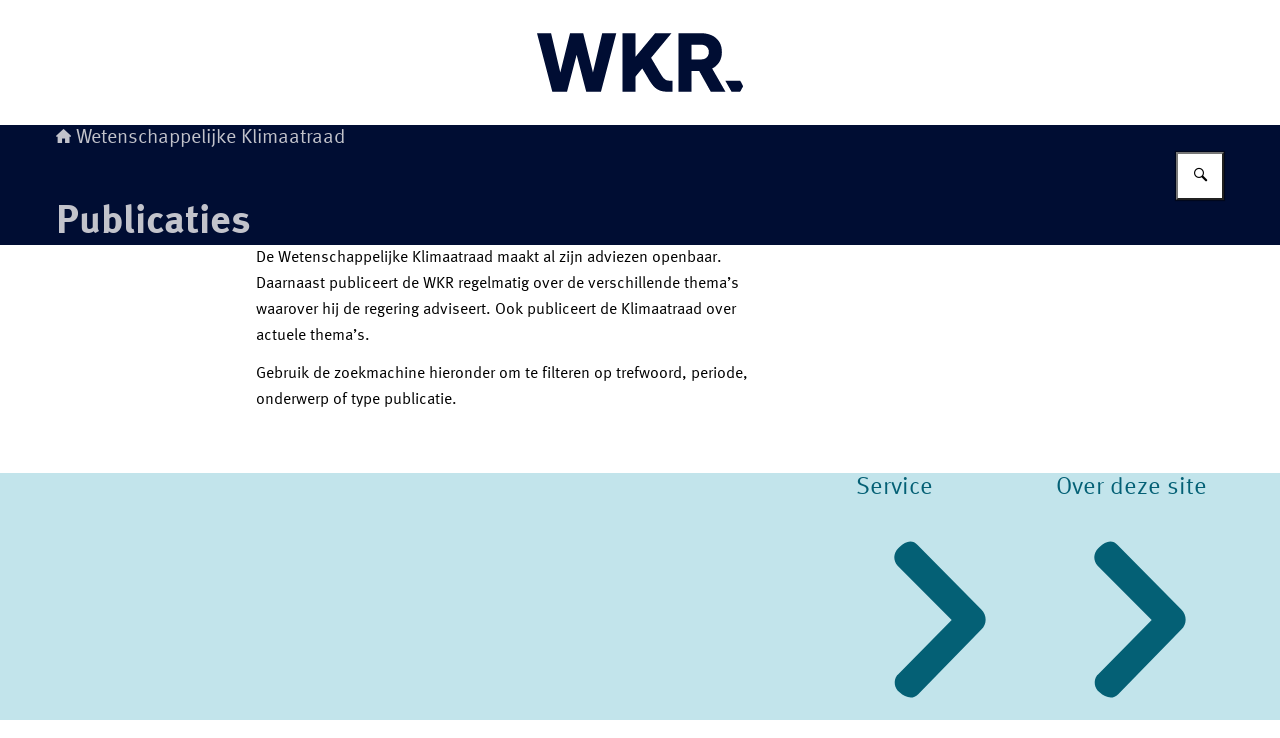

--- FILE ---
content_type: image/svg+xml
request_url: https://www.wkr.nl/themes/wkr/header-logo.svg
body_size: 15
content:
<svg width="300" height="125" xmlns="http://www.w3.org/2000/svg"><svg x="47" y="0" width="206" height="125" viewBox="0 0 206 125"><svg xmlns="http://www.w3.org/2000/svg" width="206" height="125" viewBox="0 0 206 125"><path d="M202.61,80.67h-14.34l6.28,11.06h8.06c.38,0,.73-.21.91-.55l2.36-4.51c.16-.3.16-.65,0-.95l-2.36-4.51c-.18-.34-.53-.55-.91-.55" fill="#000d33"/><polygon points="55.96 72.39 46.23 33.21 33.05 33.21 23.32 72.39 14.08 33.21 0 33.21 15.32 91.72 30.03 91.72 39.63 54.79 49.24 91.72 63.96 91.72 79.27 33.21 65.19 33.21 55.96 72.39" fill="#000d33"/><path d="M164.07,59.42h-9.55v-14.72h9.55c1.6,0,2.99.31,4.14.94,1.14.62,2.04,1.48,2.68,2.58.64,1.09.97,2.4.97,3.89s-.33,2.72-.97,3.82c-.64,1.09-1.54,1.96-2.68,2.58-1.15.62-2.54.94-4.14.94M182.11,62.38c1.85-2.83,2.79-6.29,2.79-10.28s-.91-7.59-2.71-10.39c-1.8-2.8-4.3-4.95-7.45-6.37-3.12-1.42-6.74-2.13-10.74-2.13h-22.52v58.52h13.03v-20.82h7.63l11.64,20.82h14.67l-13.28-23.21c2.87-1.42,5.2-3.49,6.95-6.15" fill="#000d33"/><path d="M132.17,80.66c-1.15,0-2.2-.22-3.13-.64-.93-.43-1.83-1.15-2.67-2.14-.88-1.03-1.81-2.36-2.76-3.98l-9.53-16.09,20.43-24.62h-16.38l-19.72,23.72v-23.72h-13.03v58.52h13.03v-15.08l.03.03,6.82-8.21,6.1,10.23c1.6,2.79,3.14,5.07,4.57,6.75,1.45,1.71,2.96,3.05,4.49,3.97,1.54.93,3.25,1.56,5.09,1.88,1.79.31,3.86.47,6.15.47h3.78v-11.1h-3.24v.02Z" fill="#000d33"/></svg></svg></svg>

--- FILE ---
content_type: application/javascript; charset=UTF-8
request_url: https://www.wkr.nl/_next/static/chunks/1257e6308dc934eb.js
body_size: 84
content:
(globalThis.TURBOPACK||(globalThis.TURBOPACK=[])).push(["object"==typeof document?document.currentScript:void 0,758298,e=>{"use strict";e.i(204510);var r=e.i(683642),t=e.i(868061),a=e.i(314216);e.s(["default",0,({error:e})=>{let n={error:{name:e.name,digest:e.digest||"N/A",message:e.message,stack:e.stack,cause:e.cause},client:{date:new Date().toJSON(),location:window.location.toString(),userAgent:navigator.userAgent,display:[window.innerWidth,window.innerHeight].join("x")}},s=URL.createObjectURL(new Blob([JSON.stringify(n,null,2)],{type:"application/json"}));return(0,r.jsx)("div",{className:"static-error-page__container",children:(0,r.jsxs)("div",{className:"static-error-page__content",children:[(0,r.jsxs)("div",{className:"static-error-page__header",children:[(0,r.jsx)("h2",{children:"Something has gone wrong!"}),(0,r.jsx)("p",{children:"An unexpected error has occurred. We apologise for the inconvenience."})]}),!1,(0,r.jsxs)("div",{className:"static-error-page__actions",children:[(0,r.jsx)("p",{className:"static-error-page__user-instructions",children:"If the problem persists, please download the error report and contact us."}),(0,r.jsx)(t.default,{href:s,icon:"download",title:"Download error report",variant:"download",fileName:`error-report-${n.client.date}.json`}),(0,r.jsx)(a.default,{href:"/",className:"static-error-page__secondaryButton",children:"Back to the home page"})]})]})})},"dynamic",0,"force-dynamic"],758298)}]);